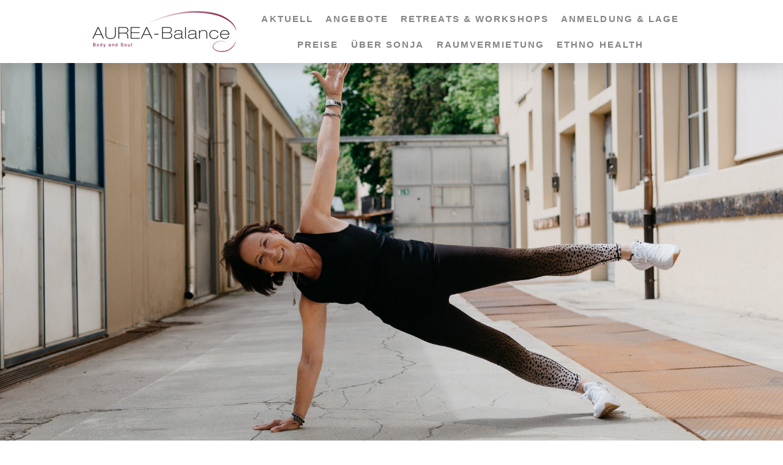

--- FILE ---
content_type: text/html; charset=UTF-8
request_url: https://www.aurea-balance.ch/about/
body_size: 10863
content:
<!DOCTYPE html>
<html lang="de-DE"><head>
    <meta charset="utf-8"/>
    <link rel="dns-prefetch preconnect" href="https://u.jimcdn.com/" crossorigin="anonymous"/>
<link rel="dns-prefetch preconnect" href="https://assets.jimstatic.com/" crossorigin="anonymous"/>
<link rel="dns-prefetch preconnect" href="https://image.jimcdn.com" crossorigin="anonymous"/>
<link rel="dns-prefetch preconnect" href="https://fonts.jimstatic.com" crossorigin="anonymous"/>
<meta name="viewport" content="width=device-width, initial-scale=1"/>
<meta http-equiv="X-UA-Compatible" content="IE=edge"/>
<meta name="description" content=""/>
<meta name="robots" content="index, follow, archive"/>
<meta property="st:section" content=""/>
<meta name="generator" content="Jimdo Creator"/>
<meta name="twitter:title" content="Impressum"/>
<meta name="twitter:description" content="-"/>
<meta name="twitter:card" content="summary_large_image"/>
<meta property="og:url" content="https://www.aurea-balance.ch/about/"/>
<meta property="og:title" content="Impressum"/>
<meta property="og:description" content=""/>
<meta property="og:type" content="website"/>
<meta property="og:locale" content="de_DE"/>
<meta property="og:site_name" content="aurea-balances Webseite!"/>
<meta name="twitter:image" content="https://image.jimcdn.com/cdn-cgi/image//app/cms/storage/image/path/sa065335561b97e40/backgroundarea/ia4de54371a815e00/version/1622456657/image.jpg"/>
<meta property="og:image" content="https://image.jimcdn.com/cdn-cgi/image//app/cms/storage/image/path/sa065335561b97e40/backgroundarea/ia4de54371a815e00/version/1622456657/image.jpg"/>
<meta property="og:image:width" content="2000"/>
<meta property="og:image:height" content="1500"/>
<meta property="og:image:secure_url" content="https://image.jimcdn.com/cdn-cgi/image//app/cms/storage/image/path/sa065335561b97e40/backgroundarea/ia4de54371a815e00/version/1622456657/image.jpg"/><title>Impressum - aurea-balances Webseite!</title>
<link rel="icon" type="image/png" href="[data-uri]"/>
    
<link rel="canonical" href="https://www.aurea-balance.ch/about/"/>

        <script src="https://assets.jimstatic.com/ckies.js.7c38a5f4f8d944ade39b.js"></script>

        <script src="https://assets.jimstatic.com/cookieControl.js.b05bf5f4339fa83b8e79.js"></script>
    <script>window.CookieControlSet.setToNormal();</script>

    <style>html,body{margin:0}.hidden{display:none}.n{padding:5px}#cc-website-title a {text-decoration: none}.cc-m-image-align-1{text-align:left}.cc-m-image-align-2{text-align:right}.cc-m-image-align-3{text-align:center}</style>

        <link href="https://u.jimcdn.com/cms/o/sa065335561b97e40/layout/dm_ae21f6e9c020ad3842dfd08afb47fb86/css/layout.css?t=1751316567" rel="stylesheet" type="text/css" id="jimdo_layout_css"/>
<script>     /* <![CDATA[ */     /*!  loadCss [c]2014 @scottjehl, Filament Group, Inc.  Licensed MIT */     window.loadCSS = window.loadCss = function(e,n,t){var r,l=window.document,a=l.createElement("link");if(n)r=n;else{var i=(l.body||l.getElementsByTagName("head")[0]).childNodes;r=i[i.length-1]}var o=l.styleSheets;a.rel="stylesheet",a.href=e,a.media="only x",r.parentNode.insertBefore(a,n?r:r.nextSibling);var d=function(e){for(var n=a.href,t=o.length;t--;)if(o[t].href===n)return e.call(a);setTimeout(function(){d(e)})};return a.onloadcssdefined=d,d(function(){a.media=t||"all"}),a};     window.onloadCSS = function(n,o){n.onload=function(){n.onload=null,o&&o.call(n)},"isApplicationInstalled"in navigator&&"onloadcssdefined"in n&&n.onloadcssdefined(o)}     /* ]]> */ </script>     <script>
// <![CDATA[
onloadCSS(loadCss('https://assets.jimstatic.com/web.css.cba479cb7ca5b5a1cac2a1ff8a34b9db.css') , function() {
    this.id = 'jimdo_web_css';
});
// ]]>
</script>
<link href="https://assets.jimstatic.com/web.css.cba479cb7ca5b5a1cac2a1ff8a34b9db.css" rel="preload" as="style"/>
<noscript>
<link href="https://assets.jimstatic.com/web.css.cba479cb7ca5b5a1cac2a1ff8a34b9db.css" rel="stylesheet"/>
</noscript>
    <script>
    //<![CDATA[
        var jimdoData = {"isTestserver":false,"isLcJimdoCom":false,"isJimdoHelpCenter":false,"isProtectedPage":false,"cstok":"","cacheJsKey":"e6237656711a45bd9385723514a5b196627d66bd","cacheCssKey":"e6237656711a45bd9385723514a5b196627d66bd","cdnUrl":"https:\/\/assets.jimstatic.com\/","minUrl":"https:\/\/assets.jimstatic.com\/app\/cdn\/min\/file\/","authUrl":"https:\/\/a.jimdo.com\/","webPath":"https:\/\/www.aurea-balance.ch\/","appUrl":"https:\/\/a.jimdo.com\/","cmsLanguage":"de_DE","isFreePackage":false,"mobile":false,"isDevkitTemplateUsed":true,"isTemplateResponsive":true,"websiteId":"sa065335561b97e40","pageId":2217544372,"packageId":2,"shop":{"deliveryTimeTexts":{"1":"1 - 3 Tage Lieferzeit","2":"3 - 5 Tage Lieferzeit","3":"5 - 8 Tage Lieferzeit"},"checkoutButtonText":"Zur Kasse","isReady":false,"currencyFormat":{"pattern":"\u00a4 #,##0.00;\u00a4-#,##0.00","convertedPattern":"$ #,##0.00","symbols":{"GROUPING_SEPARATOR":" ","DECIMAL_SEPARATOR":".","CURRENCY_SYMBOL":"CHF"}},"currencyLocale":"de_CH"},"tr":{"gmap":{"searchNotFound":"Die angegebene Adresse konnte nicht gefunden werden.","routeNotFound":"Die Anfahrtsroute konnte nicht berechnet werden. M\u00f6gliche Gr\u00fcnde: Die Startadresse ist zu ungenau oder zu weit von der Zieladresse entfernt."},"shop":{"checkoutSubmit":{"next":"N\u00e4chster Schritt","wait":"Bitte warten"},"paypalError":"Da ist leider etwas schiefgelaufen. Bitte versuche es erneut!","cartBar":"Zum Warenkorb","maintenance":"Dieser Shop ist vor\u00fcbergehend leider nicht erreichbar. Bitte probieren Sie es sp\u00e4ter noch einmal.","addToCartOverlay":{"productInsertedText":"Der Artikel wurde dem Warenkorb hinzugef\u00fcgt.","continueShoppingText":"Weiter einkaufen","reloadPageText":"neu laden"},"notReadyText":"Dieser Shop ist noch nicht vollst\u00e4ndig eingerichtet.","numLeftText":"Mehr als {:num} Exemplare dieses Artikels sind z.Z. leider nicht verf\u00fcgbar.","oneLeftText":"Es ist leider nur noch ein Exemplar dieses Artikels verf\u00fcgbar."},"common":{"timeout":"Es ist ein Fehler aufgetreten. Die von dir ausgew\u00e4hlte Aktion wurde abgebrochen. Bitte versuche es in ein paar Minuten erneut."},"form":{"badRequest":"Es ist ein Fehler aufgetreten: Die Eingaben konnten leider nicht \u00fcbermittelt werden. Bitte versuche es sp\u00e4ter noch einmal!"}},"jQuery":"jimdoGen002","isJimdoMobileApp":false,"bgConfig":{"id":90890072,"type":"picture","options":{"fixed":true},"images":[{"id":7452940372,"url":"https:\/\/image.jimcdn.com\/cdn-cgi\/image\/\/app\/cms\/storage\/image\/path\/sa065335561b97e40\/backgroundarea\/ia4de54371a815e00\/version\/1622456657\/image.jpg","altText":"","focalPointX":42.078125,"focalPointY":34.14003759398496384847021545283496379852294921875}]},"bgFullscreen":null,"responsiveBreakpointLandscape":767,"responsiveBreakpointPortrait":480,"copyableHeadlineLinks":false,"tocGeneration":false,"googlemapsConsoleKey":false,"loggingForAnalytics":false,"loggingForPredefinedPages":false,"isFacebookPixelIdEnabled":false,"userAccountId":"a18dc61d-5588-4ba9-a627-f49759a0d020"};
    // ]]>
</script>

     <script> (function(window) { 'use strict'; var regBuff = window.__regModuleBuffer = []; var regModuleBuffer = function() { var args = [].slice.call(arguments); regBuff.push(args); }; if (!window.regModule) { window.regModule = regModuleBuffer; } })(window); </script>
    <script src="https://assets.jimstatic.com/web.js.24f3cfbc36a645673411.js" async="true"></script>
    <script src="https://assets.jimstatic.com/at.js.62588d64be2115a866ce.js"></script>
    
</head>

<body class="body cc-page j-m-gallery-styles j-m-video-styles j-m-hr-styles j-m-header-styles j-m-text-styles j-m-emotionheader-styles j-m-htmlCode-styles j-m-rss-styles j-m-form-styles j-m-table-styles j-m-textWithImage-styles j-m-downloadDocument-styles j-m-imageSubtitle-styles j-m-flickr-styles j-m-googlemaps-styles j-m-blogSelection-styles j-m-comment-styles-disabled j-m-jimdo-styles j-m-profile-styles j-m-guestbook-styles j-m-promotion-styles j-m-twitter-styles j-m-hgrid-styles j-m-shoppingcart-styles j-m-catalog-styles j-m-product-styles-disabled j-m-facebook-styles j-m-sharebuttons-styles j-m-formnew-styles j-m-callToAction-styles j-m-turbo-styles j-m-spacing-styles j-m-googleplus-styles j-m-dummy-styles j-m-search-styles j-m-booking-styles j-m-socialprofiles-styles j-footer-styles cc-pagemode-default cc-content-parent" id="page-2217544372">

<div id="cc-inner" class="cc-content-parent">

<input type="checkbox" id="jtpl-mobile-navigation__checkbox" class="jtpl-mobile-navigation__checkbox"/><!-- _main.sass --><div class="jtpl-main cc-content-parent">

  <!-- _background-area.sass -->
  <div class="jtpl-background-area" background-area="fullscreen"></div>
  <!-- END _background-area.sass -->

  <!-- _top-bar.sass -->
  <div class="jtpl-top-bar navigation-colors">
    <!-- _navigation.sass -->
    <label for="jtpl-mobile-navigation__checkbox" class="jtpl-mobile-navigation__label navigation-colors--transparency">
      <span class="jtpl-mobile-navigation__borders navigation-colors__menu-icon"></span>
    </label>
    <!-- END _navigation.sass -->

  </div>
  <!-- END _top-bar.sass -->


  <!-- _mobile-navigation.sass -->
  <nav class="jtpl-mobile-navigation navigation-colors navigation-colors--transparency"><div data-container="navigation"><div class="j-nav-variant-nested"><ul class="cc-nav-level-0 j-nav-level-0"><li id="cc-nav-view-2217547672" class="jmd-nav__list-item-0"><a href="/aktuell/" data-link-title="Aktuell">Aktuell</a></li><li id="cc-nav-view-2217544672" class="jmd-nav__list-item-0 j-nav-has-children"><a href="/angebote/" data-link-title="Angebote">Angebote</a><span data-navi-toggle="cc-nav-view-2217544672" class="jmd-nav__toggle-button"></span><ul class="cc-nav-level-1 j-nav-level-1"><li id="cc-nav-view-2218369172" class="jmd-nav__list-item-1"><a href="/angebote/stundenplan/" data-link-title="Stundenplan">Stundenplan</a></li><li id="cc-nav-view-2217547172" class="jmd-nav__list-item-1 j-nav-has-children"><a href="/angebote/yoga/" data-link-title="Yoga">Yoga</a><span data-navi-toggle="cc-nav-view-2217547172" class="jmd-nav__toggle-button"></span><ul class="cc-nav-level-2 j-nav-level-2"><li id="cc-nav-view-2217547372" class="jmd-nav__list-item-2"><a href="/angebote/yin-yang-yoga/" data-link-title="Yin &amp; Yang Yoga">Yin &amp; Yang Yoga</a></li><li id="cc-nav-view-2217547072" class="jmd-nav__list-item-2"><a href="/angebote/yin-yoga/" data-link-title="Yin Yoga">Yin Yoga</a></li><li id="cc-nav-view-2260571572" class="jmd-nav__list-item-2"><a href="/angebote/yoga/myoyin-yoga/" data-link-title="MyoYin Yoga">MyoYin Yoga</a></li></ul></li><li id="cc-nav-view-2217547772" class="jmd-nav__list-item-1"><a href="/angebote/yo-pil/" data-link-title="Yo-Pil">Yo-Pil</a></li><li id="cc-nav-view-2217547272" class="jmd-nav__list-item-1"><a href="/angebote/pilates/" data-link-title="Pilates">Pilates</a></li><li id="cc-nav-view-2217547572" class="jmd-nav__list-item-1"><a href="/angebote/business-yoga/" data-link-title="Business Yoga">Business Yoga</a></li><li id="cc-nav-view-2217547472" class="jmd-nav__list-item-1"><a href="/angebote/meditation-entspannung/" data-link-title="Meditation &amp; Entspannung">Meditation &amp; Entspannung</a></li></ul></li><li id="cc-nav-view-2262094272" class="jmd-nav__list-item-0"><a href="/retreats-workshops/" data-link-title="Retreats &amp; Workshops">Retreats &amp; Workshops</a></li><li id="cc-nav-view-2217546472" class="jmd-nav__list-item-0"><a href="/anmeldung-lage/" data-link-title="Anmeldung &amp; Lage">Anmeldung &amp; Lage</a></li><li id="cc-nav-view-2217546572" class="jmd-nav__list-item-0"><a href="/preise/" data-link-title="Preise">Preise</a></li><li id="cc-nav-view-2217544572" class="jmd-nav__list-item-0 j-nav-has-children"><a href="/über-sonja/" data-link-title="Über Sonja">Über Sonja</a><span data-navi-toggle="cc-nav-view-2217544572" class="jmd-nav__toggle-button"></span><ul class="cc-nav-level-1 j-nav-level-1"><li id="cc-nav-view-2218428472" class="jmd-nav__list-item-1"><a href="/über-sonja/referenzen/" data-link-title="Referenzen">Referenzen</a></li></ul></li><li id="cc-nav-view-2217546672" class="jmd-nav__list-item-0 j-nav-has-children"><a href="/raumvermietung/" data-link-title="Raumvermietung">Raumvermietung</a><span data-navi-toggle="cc-nav-view-2217546672" class="jmd-nav__toggle-button"></span><ul class="cc-nav-level-1 j-nav-level-1"><li id="cc-nav-view-2218933572" class="jmd-nav__list-item-1"><a href="/raumvermietung/untermieter-innen/" data-link-title="Untermieter/innen">Untermieter/innen</a></li></ul></li><li id="cc-nav-view-2217546772" class="jmd-nav__list-item-0"><a href="/ethno-health/" data-link-title="Ethno Health">Ethno Health</a></li></ul></div></div>
  </nav><!-- END _mobile-navigation.sass --><!-- _header.sass --><header class="jtpl-header navigation-colors"><div class="jtpl-header__inner alignment-options navigation-vertical-alignment">
      <div class="jtpl-logo">
        <div id="cc-website-logo" class="cc-single-module-element"><div id="cc-m-11591318672" class="j-module n j-imageSubtitle"><div class="cc-m-image-container"><figure class="cc-imagewrapper cc-m-image-align-1">
<a href="https://www.aurea-balance.ch/" target="_self"><img srcset="https://image.jimcdn.com/cdn-cgi/image/width=238%2Cheight=10000%2Cfit=contain%2Cformat=png%2C/app/cms/storage/image/path/sa065335561b97e40/image/i2e2af50db7883797/version/1621690388/image.png 238w, https://image.jimcdn.com/cdn-cgi/image/width=320%2Cheight=10000%2Cfit=contain%2Cformat=png%2C/app/cms/storage/image/path/sa065335561b97e40/image/i2e2af50db7883797/version/1621690388/image.png 320w, https://image.jimcdn.com/cdn-cgi/image/width=476%2Cheight=10000%2Cfit=contain%2Cformat=png%2C/app/cms/storage/image/path/sa065335561b97e40/image/i2e2af50db7883797/version/1621690388/image.png 476w" sizes="(min-width: 238px) 238px, 100vw" id="cc-m-imagesubtitle-image-11591318672" src="https://image.jimcdn.com/cdn-cgi/image/width=238%2Cheight=10000%2Cfit=contain%2Cformat=png%2C/app/cms/storage/image/path/sa065335561b97e40/image/i2e2af50db7883797/version/1621690388/image.png" alt="aurea-balances Webseite!" class="" data-src-width="2689" data-src-height="833" data-src="https://image.jimcdn.com/cdn-cgi/image/width=238%2Cheight=10000%2Cfit=contain%2Cformat=png%2C/app/cms/storage/image/path/sa065335561b97e40/image/i2e2af50db7883797/version/1621690388/image.png" data-image-id="7452231272"/></a>    

</figure>
</div>
<div class="cc-clear"></div>
<script id="cc-m-reg-11591318672">// <![CDATA[

    window.regModule("module_imageSubtitle", {"data":{"imageExists":true,"hyperlink":"","hyperlink_target":"","hyperlinkAsString":"","pinterest":"0","id":11591318672,"widthEqualsContent":"1","resizeWidth":"238","resizeHeight":74},"id":11591318672});
// ]]>
</script></div></div>
      </div>

      <!-- _navigation.sass -->
      <nav class="jtpl-navigation"><div class="jtpl-navigation__inner navigation-alignment" data-dropdown="true" data-main="true">
          <div data-container="navigation"><div class="j-nav-variant-nested"><ul class="cc-nav-level-0 j-nav-level-0"><li id="cc-nav-view-2217547672" class="jmd-nav__list-item-0"><a href="/aktuell/" data-link-title="Aktuell">Aktuell</a></li><li id="cc-nav-view-2217544672" class="jmd-nav__list-item-0 j-nav-has-children"><a href="/angebote/" data-link-title="Angebote">Angebote</a><span data-navi-toggle="cc-nav-view-2217544672" class="jmd-nav__toggle-button"></span><ul class="cc-nav-level-1 j-nav-level-1"><li id="cc-nav-view-2218369172" class="jmd-nav__list-item-1"><a href="/angebote/stundenplan/" data-link-title="Stundenplan">Stundenplan</a></li><li id="cc-nav-view-2217547172" class="jmd-nav__list-item-1 j-nav-has-children"><a href="/angebote/yoga/" data-link-title="Yoga">Yoga</a><span data-navi-toggle="cc-nav-view-2217547172" class="jmd-nav__toggle-button"></span><ul class="cc-nav-level-2 j-nav-level-2"><li id="cc-nav-view-2217547372" class="jmd-nav__list-item-2"><a href="/angebote/yin-yang-yoga/" data-link-title="Yin &amp; Yang Yoga">Yin &amp; Yang Yoga</a></li><li id="cc-nav-view-2217547072" class="jmd-nav__list-item-2"><a href="/angebote/yin-yoga/" data-link-title="Yin Yoga">Yin Yoga</a></li><li id="cc-nav-view-2260571572" class="jmd-nav__list-item-2"><a href="/angebote/yoga/myoyin-yoga/" data-link-title="MyoYin Yoga">MyoYin Yoga</a></li></ul></li><li id="cc-nav-view-2217547772" class="jmd-nav__list-item-1"><a href="/angebote/yo-pil/" data-link-title="Yo-Pil">Yo-Pil</a></li><li id="cc-nav-view-2217547272" class="jmd-nav__list-item-1"><a href="/angebote/pilates/" data-link-title="Pilates">Pilates</a></li><li id="cc-nav-view-2217547572" class="jmd-nav__list-item-1"><a href="/angebote/business-yoga/" data-link-title="Business Yoga">Business Yoga</a></li><li id="cc-nav-view-2217547472" class="jmd-nav__list-item-1"><a href="/angebote/meditation-entspannung/" data-link-title="Meditation &amp; Entspannung">Meditation &amp; Entspannung</a></li></ul></li><li id="cc-nav-view-2262094272" class="jmd-nav__list-item-0"><a href="/retreats-workshops/" data-link-title="Retreats &amp; Workshops">Retreats &amp; Workshops</a></li><li id="cc-nav-view-2217546472" class="jmd-nav__list-item-0"><a href="/anmeldung-lage/" data-link-title="Anmeldung &amp; Lage">Anmeldung &amp; Lage</a></li><li id="cc-nav-view-2217546572" class="jmd-nav__list-item-0"><a href="/preise/" data-link-title="Preise">Preise</a></li><li id="cc-nav-view-2217544572" class="jmd-nav__list-item-0 j-nav-has-children"><a href="/über-sonja/" data-link-title="Über Sonja">Über Sonja</a><span data-navi-toggle="cc-nav-view-2217544572" class="jmd-nav__toggle-button"></span><ul class="cc-nav-level-1 j-nav-level-1"><li id="cc-nav-view-2218428472" class="jmd-nav__list-item-1"><a href="/über-sonja/referenzen/" data-link-title="Referenzen">Referenzen</a></li></ul></li><li id="cc-nav-view-2217546672" class="jmd-nav__list-item-0 j-nav-has-children"><a href="/raumvermietung/" data-link-title="Raumvermietung">Raumvermietung</a><span data-navi-toggle="cc-nav-view-2217546672" class="jmd-nav__toggle-button"></span><ul class="cc-nav-level-1 j-nav-level-1"><li id="cc-nav-view-2218933572" class="jmd-nav__list-item-1"><a href="/raumvermietung/untermieter-innen/" data-link-title="Untermieter/innen">Untermieter/innen</a></li></ul></li><li id="cc-nav-view-2217546772" class="jmd-nav__list-item-0"><a href="/ethno-health/" data-link-title="Ethno Health">Ethno Health</a></li></ul></div></div>
        </div>
      </nav><!-- END _navigation.sass -->
</div>
  </header><div class="jtpl-header--image" background-area="stripe" background-area-default=""></div>

  <!-- END _header.sass -->

  <!-- _section-main.sass -->
  <div class="jtpl-section-main content-options-box cc-content-parent">

    <!-- _breadcrumb.sass -->
    <div class="jtpl-breadcrumb alignment-options">
      <div class="jtpl-breadcrumb__inner flex-background-options">
        <div class="jtpl-breadcrumb__title-navigation-gutter">
          <!-- _section-main.sass -->
          <div class="jtpl-title">
            
          </div>
          <!-- END _section-main.sass -->
          <div class="jtpl-breadcrumb__navigation breadcrumb-options">
            <div data-container="navigation"><div class="j-nav-variant-breadcrumb"><ol/></div></div>
          </div>
        </div>
      </div>
    </div>
    <!-- END _breadcrumb.sass -->

    <div class="jtpl-content alignment-options content-options-inner cc-content-parent">
      <div id="content_area" data-container="content"><div id="content_start"></div>
        
        <div id="cc-matrix-3723647972"></div>
        <br/>
<br/>
<div id="imprint" class="j-static-page">
    <h2>Diese Seite wurde mit Jimdo erstellt!</h2>
    <a class="imprint-logo-wrapper" href="https://de.jimdo.com?utm_medium=about%20box&amp;utm_source=pro" rel="nofollow">
        <img class="logo" src="https://assets.jimstatic.com/s/img/cms/siteadmin/newlogostuff/jimdologo2015.png" alt="Jimdo" title="Jimdo"/>
    </a>

    <p class="imprint-about">
        Mit Jimdo kann sich jeder kostenlos und ohne Vorkenntnisse eine eigene Homepage gestalten. Design auswählen, Klick für Klick anpassen, Inhalte in Sekunden integrieren, fertig!        <br/>
        Jetzt unter <a href="https://de.jimdo.com?utm_medium=about%20box&amp;utm_source=pro" rel="nofollow">de.jimdo.com</a> für eine kostenlose Webseite anmelden und sofort loslegen.    </p>
</div>
<br/>

        </div>
    </div>
    <!-- END _section-main.sass -->

  </div>

  <!-- _section-aside.sass -->
  <div class="jtpl-section-aside">

    <aside class="jtpl-sidebar sidebar-options"><div class="jtpl-sidebar__inner alignment-options">
        <div data-container="sidebar"><div id="cc-matrix-3723651872"><div id="cc-m-11582324272" class="j-module n j-hgrid ">    <div class="cc-m-hgrid-column" style="width: 32.16%;">
        <div id="cc-matrix-3723660272"><div id="cc-m-11582324472" class="j-module n j-text "><p>
    <strong>Sonja Polla</strong>
</p>

<p>
    <a href="mailto:info@aurea-balance.ch" title="info@aurea-balance.ch"><strong>info@aurea-balance.ch</strong></a>
</p>

<p>
    <strong>076 548 66 17</strong>
</p>

<p>
    <strong> </strong>
</p>

<p>
    <strong>Aurea Balance</strong>
</p>

<p>
    <strong>Seestrasse 147</strong>
</p>

<p>
    <strong>8610 Uster</strong>
</p></div><div id="cc-m-12069061972" class="j-module n j-spacing ">
    <div class="cc-m-spacer" style="height: 10px;">
    
</div>

</div><div id="cc-m-12069061872" class="j-module n j-text "><p>
    <a href="/anmeldung-lage/newsletter-anmeldung/" title="Newsletter Anmeldung">Abonniere meinen Newsletter</a>
</p></div><div id="cc-m-12069062172" class="j-module n j-spacing ">
    <div class="cc-m-spacer" style="height: 10px;">
    
</div>

</div><div id="cc-m-11591325572" class="j-module n j-imageSubtitle "><figure class="cc-imagewrapper cc-m-image-align-1">
<a href="https://www.instagram.com/sonja.polla/" target="_blank"><img srcset="https://image.jimcdn.com/cdn-cgi/image/width=41%2Cheight=10000%2Cfit=contain%2Cformat=png%2C/app/cms/storage/image/path/sa065335561b97e40/image/i19f6f5bfedb315b7/version/1621695040/image.png 41w, https://image.jimcdn.com/cdn-cgi/image/width=82%2Cheight=10000%2Cfit=contain%2Cformat=png%2C/app/cms/storage/image/path/sa065335561b97e40/image/i19f6f5bfedb315b7/version/1621695040/image.png 82w" sizes="(min-width: 41px) 41px, 100vw" id="cc-m-imagesubtitle-image-11591325572" src="https://image.jimcdn.com/cdn-cgi/image/width=41%2Cheight=10000%2Cfit=contain%2Cformat=png%2C/app/cms/storage/image/path/sa065335561b97e40/image/i19f6f5bfedb315b7/version/1621695040/image.png" alt="" class="" data-src-width="512" data-src-height="512" data-src="https://image.jimcdn.com/cdn-cgi/image/width=41%2Cheight=10000%2Cfit=contain%2Cformat=png%2C/app/cms/storage/image/path/sa065335561b97e40/image/i19f6f5bfedb315b7/version/1621695040/image.png" data-image-id="7452235272"/></a>    

</figure>

<div class="cc-clear"></div>
<script id="cc-m-reg-11591325572">// <![CDATA[

    window.regModule("module_imageSubtitle", {"data":{"imageExists":true,"hyperlink":"https:\/\/www.instagram.com\/sonja.polla\/","hyperlink_target":"_blank","hyperlinkAsString":"https:\/\/www.instagram.com\/sonja.polla\/","pinterest":"0","id":11591325572,"widthEqualsContent":"0","resizeWidth":"41","resizeHeight":41},"id":11591325572});
// ]]>
</script></div><div id="cc-m-11591325972" class="j-module n j-imageSubtitle "><figure class="cc-imagewrapper cc-m-image-align-1">
<a href="https://www.facebook.com/AureaBalance" target="_blank"><img srcset="https://image.jimcdn.com/cdn-cgi/image/width=41%2Cheight=10000%2Cfit=contain%2Cformat=png%2C/app/cms/storage/image/path/sa065335561b97e40/image/i03c3f17358cbaccf/version/1621711030/image.png 41w, https://image.jimcdn.com/cdn-cgi/image/width=82%2Cheight=10000%2Cfit=contain%2Cformat=png%2C/app/cms/storage/image/path/sa065335561b97e40/image/i03c3f17358cbaccf/version/1621711030/image.png 82w" sizes="(min-width: 41px) 41px, 100vw" id="cc-m-imagesubtitle-image-11591325972" src="https://image.jimcdn.com/cdn-cgi/image/width=41%2Cheight=10000%2Cfit=contain%2Cformat=png%2C/app/cms/storage/image/path/sa065335561b97e40/image/i03c3f17358cbaccf/version/1621711030/image.png" alt="" class="" data-src-width="512" data-src-height="512" data-src="https://image.jimcdn.com/cdn-cgi/image/width=41%2Cheight=10000%2Cfit=contain%2Cformat=png%2C/app/cms/storage/image/path/sa065335561b97e40/image/i03c3f17358cbaccf/version/1621711030/image.png" data-image-id="7452235472"/></a>    

</figure>

<div class="cc-clear"></div>
<script id="cc-m-reg-11591325972">// <![CDATA[

    window.regModule("module_imageSubtitle", {"data":{"imageExists":true,"hyperlink":"https:\/\/www.facebook.com\/AureaBalance","hyperlink_target":"_blank","hyperlinkAsString":"https:\/\/www.facebook.com\/AureaBalance","pinterest":"0","id":11591325972,"widthEqualsContent":"0","resizeWidth":"41","resizeHeight":41},"id":11591325972});
// ]]>
</script></div></div>    </div>
            <div class="cc-m-hgrid-separator" data-display="cms-only"><div></div></div>
        <div class="cc-m-hgrid-column" style="width: 15.07%;">
        <div id="cc-matrix-3877812872"></div>    </div>
            <div class="cc-m-hgrid-separator" data-display="cms-only"><div></div></div>
        <div class="cc-m-hgrid-column last" style="width: 48.73%;">
        <div id="cc-matrix-3723660472"><div id="cc-m-12107774372" class="j-module n j-text "><p>
    <span style="font-size: 18px;"><strong>Weitere Links:</strong></span>
</p>

<ul>
    <li>
        <span style="font-size: 16px;"><strong><strong><a href="https://www.cranio-uster.ch/" target="_blank" title="https://www.cranio-uster.ch/">Cranio-Uster.ch</a></strong></strong>, CranioSacral
        Therapie in Uster</span>
    </li>

    <li>
        <span style="font-size: 16px;"><a href="https://www.ethno-health.com/?r=98504242" target="_blank" title="https://www.ethno-health.com/?r=98504242"><strong>EthnoHealth.com</strong></a>, altes
        Wissen neu entdecken</span>
    </li>

    <li>
        <span style="font-size: 16px;"><a href="https://ganzdu.ch/" target="_blank" title="https://ganzdu.ch/"><strong><strong>GanzDu.ch</strong></strong></a>, Klangschalentherapie in
        Nänikon </span>
    </li>

    <li>
        <span style="font-size: 16px;"><strong><strong><a href="https://www.healingsoul.ch/" target="_blank" title="https://www.healingsoul.ch/">HealingSoul.ch</a></strong></strong>, tibetische
        Cranial Therapie in Wetzikon ZH</span>
    </li>

    <li>
        <span style="font-size: 16px;"><a href="https://www.impulsemitlaura.ch/" target="_blank" title="https://www.impulsemitlaura.ch/"><strong>ImpulsemitLaura.ch</strong></a>, Coaching
        ganzheitliche Psychologie in Boppelsen bei Wettingen/ Baden</span>
    </li>

    <li>
        <span style="font-size: 16px;"><a href="https://www.kingnature.ch/?a=2107" target="_blank" title="https://www.kingnature.ch/?a=2107"><strong>KingNature.ch</strong></a>,
        Nahrungsergänzungsmittel</span>
    </li>

    <li>
        <span style="font-size: 16px;"><a href="https://www.tenbest.ch/yoga-zuerich" target="_blank" title="https://www.tenbest.ch/yoga-zuerich"><strong>T</strong><strong>enBest.ch</strong></a><a href="https://www.tenbest.ch/beste-yoga-anbieter" target="_blank" title="https://www.tenbest.ch/beste-yoga-anbieter">, Top 10 Yoga-Anbieter</a></span>
    </li>
</ul></div></div>    </div>
    
<div class="cc-m-hgrid-overlay" data-display="cms-only"></div>

<br class="cc-clear"/>

</div></div></div>
      </div>
    </aside><footer class="jtpl-footer footer-options"><div class="jtpl-footer__inner alignment-options">
        <div id="contentfooter" data-container="footer">

    
    <div class="j-meta-links">
        <a href="/about/">Impressum</a> | <a href="//www.aurea-balance.ch/j/privacy">Datenschutz</a> | <a id="cookie-policy" href="javascript:window.CookieControl.showCookieSettings();">Cookie-Richtlinie</a> | <a href="/sitemap/">Sitemap</a>    </div>

    <div class="j-admin-links">
            
    <span class="loggedout">
        <a rel="nofollow" id="login" href="/login">Anmelden</a>
    </span>

<span class="loggedin">
    <a rel="nofollow" id="logout" target="_top" href="https://cms.e.jimdo.com/app/cms/logout.php">
        Abmelden    </a>
    |
    <a rel="nofollow" id="edit" target="_top" href="https://a.jimdo.com/app/auth/signin/jumpcms/?page=2217544372">Bearbeiten</a>
</span>
        </div>

    
</div>

      </div>
    </footer><!-- END _section-aside.sass -->
</div>


  <!-- _cart.sass -->
  <div class="jtpl-cart">
    
  </div>
  <!-- END _cart.sass -->

</div>
<!-- END main.sass -->

</div>    <script type="text/javascript">
//<![CDATA[
addAutomatedTracking('creator.website', track_anon);
//]]>
</script>
    
<div id="loginbox" class="hidden">

    <div id="loginbox-header">

    <a class="cc-close" title="Dieses Element zuklappen" href="#">zuklappen</a>

    <div class="c"></div>

</div>

<div id="loginbox-content">

        <div id="resendpw"></div>

        <div id="loginboxOuter"></div>
    </div>
</div>
<div id="loginbox-darklayer" class="hidden"></div>
<script>// <![CDATA[

    window.regModule("web_login", {"url":"https:\/\/www.aurea-balance.ch\/","pageId":2217544372});
// ]]>
</script>


<div class="cc-individual-cookie-settings" id="cc-individual-cookie-settings" style="display: none" data-nosnippet="true">

</div>
<script>// <![CDATA[

    window.regModule("web_individualCookieSettings", {"categories":[{"type":"NECESSARY","name":"Unbedingt erforderlich","description":"Unbedingt erforderliche Cookies erm\u00f6glichen grundlegende Funktionen und sind f\u00fcr die einwandfreie Funktion der Website erforderlich. Daher kann man sie nicht deaktivieren. Diese Art von Cookies wird ausschlie\u00dflich von dem Betreiber der Website verwendet (First-Party-Cookie) und s\u00e4mtliche Informationen, die in den Cookies gespeichert sind, werden nur an diese Website gesendet.","required":true,"cookies":[{"key":"cookielaw","name":"cookielaw","description":"Cookielaw\n\nDieses Cookie zeigt das Cookie-Banner an und speichert die Cookie-Einstellungen des Besuchers.\n\nAnbieter:\nJimdo GmbH, Stresemannstrasse 375, 22761 Hamburg, Deutschland.\n\nCookie-Name: ckies_cookielaw\nCookie-Laufzeit: 1 Jahr\n\nDatenschutzerkl\u00e4rung:\nhttps:\/\/www.jimdo.com\/de\/info\/datenschutzerklaerung\/ ","required":true},{"key":"control-cookies-wildcard","name":"ckies_*","description":"Jimdo Control Cookies\n\nSteuerungs-Cookies zur Aktivierung der vom Website-Besucher ausgew\u00e4hlten Dienste\/Cookies und zur Speicherung der entsprechenden Cookie-Einstellungen. \n\nAnbieter:\nJimdo GmbH, Stresemannstra\u00dfe 375, 22761 Hamburg, Deutschland.\n\nCookie-Namen: ckies_*, ckies_postfinance, ckies_stripe, ckies_powr, ckies_google, ckies_cookielaw, ckies_ga, ckies_jimdo_analytics, ckies_fb_analytics, ckies_fr\n\nCookie-Laufzeit: 1 Jahr\n\nDatenschutzerkl\u00e4rung:\nhttps:\/\/www.jimdo.com\/de\/info\/datenschutzerklaerung\/ ","required":true}]},{"type":"FUNCTIONAL","name":"Funktionell","description":"Funktionelle Cookies erm\u00f6glichen dieser Website, bestimmte Funktionen zur Verf\u00fcgung zu stellen und Informationen zu speichern, die vom Nutzer eingegeben wurden \u2013 beispielsweise bereits registrierte Namen oder die Sprachauswahl. Damit werden verbesserte und personalisierte Funktionen gew\u00e4hrleistet.","required":false,"cookies":[{"key":"powr-v2","name":"powr","description":"POWr.io Cookies\n\nDiese Cookies registrieren anonyme, statistische Daten \u00fcber das Verhalten des Besuchers dieser Website und sind verantwortlich f\u00fcr die Gew\u00e4hrleistung der Funktionalit\u00e4t bestimmter Widgets, die auf dieser Website eingesetzt werden. Sie werden ausschlie\u00dflich f\u00fcr interne Analysen durch den Webseitenbetreiber verwendet z. B. f\u00fcr den Besucherz\u00e4hler.\n\nAnbieter:\nPowr.io, POWr HQ, 340 Pine Street, San Francisco, California 94104, USA.\n\nCookie Namen und Laufzeiten:\nahoy_unique_[unique id] (Laufzeit: Sitzung), POWR_PRODUCTION  (Laufzeit: Sitzung),  ahoy_visitor  (Laufzeit: 2 Jahre),   ahoy_visit  (Laufzeit: 1 Tag), src (Laufzeit: 30 Tage) Security, _gid Persistent (Laufzeit: 1 Tag), NID (Domain: google.com, Laufzeit: 180 Tage), 1P_JAR (Domain: google.com, Laufzeit: 30 Tage), DV (Domain: google.com, Laufzeit: 2 Stunden), SIDCC (Domain: google.com, Laufzeit: 1 Jahre), SID (Domain: google.com, Laufzeit: 2 Jahre), HSID (Domain: google.com, Laufzeit: 2 Jahre), SEARCH_SAMESITE (Domain: google.com, Laufzeit: 6 Monate), __cfduid (Domain: powrcdn.com, Laufzeit: 30 Tage).\n\nCookie-Richtlinie:\nhttps:\/\/www.powr.io\/privacy \n\nDatenschutzerkl\u00e4rung:\nhttps:\/\/www.powr.io\/privacy ","required":false},{"key":"google_maps","name":"Google Maps","description":"Die Aktivierung und Speicherung dieser Einstellung schaltet die Anzeige der Google Maps frei. \nAnbieter: Google LLC, 1600 Amphitheatre Parkway, Mountain View, CA 94043, USA oder Google Ireland Limited, Gordon House, Barrow Street, Dublin 4, Irland, wenn Sie in der EU ans\u00e4ssig sind.\nCookie Name und Laufzeit: google_maps ( Laufzeit: 1 Jahr)\nCookie Richtlinie: https:\/\/policies.google.com\/technologies\/cookies\nDatenschutzerkl\u00e4rung: https:\/\/policies.google.com\/privacy\n","required":false},{"key":"youtu","name":"Youtube","description":"Wenn du diese Einstellung aktivierst und speicherst, wird das Anzeigen von YouTube-Videoinhalten auf dieser Website aktiviert.\n\nAnbieter: Google LLC, 1600 Amphitheatre Parkway, Mountain View, CA 94043, USA oder Google Ireland Limited, Gordon House, Barrow Street, Dublin 4, Irland, wenn du deinen Wohnsitz in der EU hast.\nCookie-Name und -Lebensdauer: youtube_consent (Lebensdauer: 1 Jahr).\nCookie-Richtlinie: https:\/\/policies.google.com\/technologies\/cookies\nDatenschutzrichtlinie: https:\/\/policies.google.com\/privacy\n\nDiese Website verwendet eine Cookie-freie Integration f\u00fcr die eingebetteten Youtube-Videos. Zus\u00e4tzliche Cookies werden vom Dienstanbieter YouTube gesetzt und Informationen gesammelt, wenn der\/die Nutzer*in in seinem\/ihrem Google-Konto eingeloggt ist. YouTube registriert anonyme statistische Daten, z. B. wie oft das Video angezeigt wird und welche Einstellungen f\u00fcr die Wiedergabe verwendet werden. In diesem Fall wird die Auswahl des\/der Nutzer*in mit seinem\/ihrem Konto verkn\u00fcpft, z. B. wenn er\/sie bei einem Video auf \"Gef\u00e4llt mir\" klickt. Weitere Informationen findest du in den Datenschutzbestimmungen von Google.","required":false}]},{"type":"PERFORMANCE","name":"Performance","description":"Die Performance-Cookies sammeln Informationen dar\u00fcber, wie diese Website genutzt wird. Der Betreiber der Website nutzt diese Cookies um die Attraktivit\u00e4t, den Inhalt und die Funktionalit\u00e4t der Website zu verbessern.","required":false,"cookies":[]},{"type":"MARKETING","name":"Marketing \/ Third Party","description":"Marketing- \/ Third Party-Cookies stammen unter anderem von externen Werbeunternehmen und werden verwendet, um Informationen \u00fcber die vom Nutzer besuchten Websites zu sammeln, um z. B. zielgruppenorientierte Werbung f\u00fcr den Benutzer zu erstellen.","required":false,"cookies":[{"key":"powr_marketing","name":"powr_marketing","description":"POWr.io Cookies \n \nDiese Cookies sammeln zu Analysezwecken anonymisierte Informationen dar\u00fcber, wie Nutzer diese Website verwenden. \n\nAnbieter:\nPowr.io, POWr HQ, 340 Pine Street, San Francisco, California 94104, USA.  \n \nCookie-Namen und Laufzeiten: \n__Secure-3PAPISID (Domain: google.com, Laufzeit: 2 Jahre), SAPISID (Domain: google.com, Laufzeit: 2 Jahre), APISID (Domain: google.com, Laufzeit: 2 Jahre), SSID (Domain: google.com, Laufzeit: 2 Jahre), __Secure-3PSID (Domain: google.com, Laufzeit: 2 Jahre), CC (Domain:google.com, Laufzeit: 1 Jahr), ANID (Domain: google.com, Laufzeit: 10 Jahre), OTZ (Domain:google.com, Laufzeit: 1 Monat).\n \nCookie-Richtlinie: \nhttps:\/\/www.powr.io\/privacy \n \nDatenschutzerkl\u00e4rung: \nhttps:\/\/www.powr.io\/privacy \n","required":false}]}],"pagesWithoutCookieSettings":["\/about\/","\/j\/privacy"],"cookieSettingsHtmlUrl":"\/app\/module\/cookiesettings\/getcookiesettingshtml"});
// ]]>
</script>

</body>
</html>
